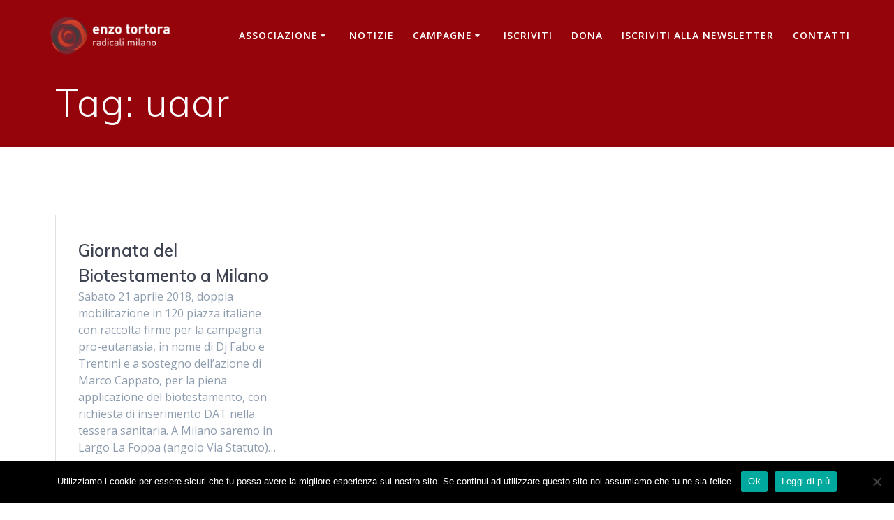

--- FILE ---
content_type: text/html; charset=UTF-8
request_url: http://radicalimilano.it/tag/uaar/
body_size: 51914
content:
<!DOCTYPE html>
<html lang="it-IT" prefix="og: https://ogp.me/ns# fb: https://ogp.me/ns/fb# website: https://ogp.me/ns/website#">
<head>
    <meta charset="UTF-8">
    <meta name="viewport" content="width=device-width, initial-scale=1">
    <link rel="profile" href="http://gmpg.org/xfn/11">

	

<meta name="wpsso-begin" content="wpsso structured data begin"/>
<!-- generator:1 --><meta name="generator" content="WPSSO Core 21.11.2/S"/>
<link rel="canonical" href="http://radicalimilano.it/tag/uaar/"/>
<meta property="fb:app_id" content="966242223397117"/>
<meta property="og:type" content="website"/>
<meta property="og:url" content="http://radicalimilano.it/tag/uaar/"/>
<meta property="og:locale" content="it_IT"/>
<meta property="og:site_name" content="Associazione Enzo Tortora - Radicali Milano"/>
<meta property="og:title" content="uaar"/>
<meta property="og:description" content="Tag archive page for uaar."/>
<meta name="twitter:domain" content="radicalimilano.it"/>
<meta name="twitter:site" content="@radicalimilano"/>
<meta name="twitter:title" content="uaar"/>
<meta name="twitter:description" content="Tag archive page for uaar."/>
<meta name="twitter:card" content="summary"/>
<meta name="description" content="Tag archive page for uaar."/>
<meta name="robots" content="follow, index, max-snippet:-1, max-image-preview:large, max-video-preview:-1"/>
<script type="application/ld+json" id="wpsso-schema-graph">{
    "@context": "https://schema.org",
    "@graph": [
        {
            "@id": "/tag/uaar/#sso/item-list/71",
            "@context": "https://schema.org",
            "@type": "ItemList",
            "mainEntityOfPage": "http://radicalimilano.it/tag/uaar/",
            "url": "http://radicalimilano.it/tag/uaar/",
            "name": "uaar",
            "description": "Tag archive page for uaar.",
            "itemListOrder": "https://schema.org/ItemListOrderDescending",
            "itemListElement": [
                {
                    "@context": "https://schema.org",
                    "@type": "ListItem",
                    "position": 1,
                    "url": "http://radicalimilano.it/giornata-del-biotestamento-a-milano/"
                }
            ]
        }
    ]
}</script>
<meta name="wpsso-end" content="wpsso structured data end"/>
<meta name="wpsso-cached" content="2026-01-13T10:44:14+00:00 for radicalimilano.it"/>
<meta name="wpsso-added" content="2026-01-24T04:52:11+00:00 in 0.001156 secs (9.80 MB peak)"/>

    <script>
        (function (exports, d) {
            var _isReady = false,
                _event,
                _fns = [];

            function onReady(event) {
                d.removeEventListener("DOMContentLoaded", onReady);
                _isReady = true;
                _event = event;
                _fns.forEach(function (_fn) {
                    var fn = _fn[0],
                        context = _fn[1];
                    fn.call(context || exports, window.jQuery);
                });
            }

            function onReadyIe(event) {
                if (d.readyState === "complete") {
                    d.detachEvent("onreadystatechange", onReadyIe);
                    _isReady = true;
                    _event = event;
                    _fns.forEach(function (_fn) {
                        var fn = _fn[0],
                            context = _fn[1];
                        fn.call(context || exports, event);
                    });
                }
            }

            d.addEventListener && d.addEventListener("DOMContentLoaded", onReady) ||
            d.attachEvent && d.attachEvent("onreadystatechange", onReadyIe);

            function domReady(fn, context) {
                if (_isReady) {
                    fn.call(context, _event);
                }

                _fns.push([fn, context]);
            }

            exports.mesmerizeDomReady = domReady;
        })(window, document);
    </script>
	<title>uaar &ndash; Associazione Enzo Tortora - Radicali Milano</title>
<link rel='dns-prefetch' href='//fonts.googleapis.com' />
<link rel="alternate" type="application/rss+xml" title="Associazione Enzo Tortora - Radicali Milano &raquo; Feed" href="http://radicalimilano.it/feed/" />
<link rel="alternate" type="application/rss+xml" title="Associazione Enzo Tortora - Radicali Milano &raquo; Feed dei commenti" href="http://radicalimilano.it/comments/feed/" />
<link rel="alternate" type="application/rss+xml" title="Associazione Enzo Tortora - Radicali Milano &raquo; uaar Feed del tag" href="http://radicalimilano.it/tag/uaar/feed/" />
<style id='wp-img-auto-sizes-contain-inline-css' type='text/css'>
img:is([sizes=auto i],[sizes^="auto," i]){contain-intrinsic-size:3000px 1500px}
/*# sourceURL=wp-img-auto-sizes-contain-inline-css */
</style>
<style id='wp-emoji-styles-inline-css' type='text/css'>

	img.wp-smiley, img.emoji {
		display: inline !important;
		border: none !important;
		box-shadow: none !important;
		height: 1em !important;
		width: 1em !important;
		margin: 0 0.07em !important;
		vertical-align: -0.1em !important;
		background: none !important;
		padding: 0 !important;
	}
/*# sourceURL=wp-emoji-styles-inline-css */
</style>
<style id='wp-block-library-inline-css' type='text/css'>
:root{--wp-block-synced-color:#7a00df;--wp-block-synced-color--rgb:122,0,223;--wp-bound-block-color:var(--wp-block-synced-color);--wp-editor-canvas-background:#ddd;--wp-admin-theme-color:#007cba;--wp-admin-theme-color--rgb:0,124,186;--wp-admin-theme-color-darker-10:#006ba1;--wp-admin-theme-color-darker-10--rgb:0,107,160.5;--wp-admin-theme-color-darker-20:#005a87;--wp-admin-theme-color-darker-20--rgb:0,90,135;--wp-admin-border-width-focus:2px}@media (min-resolution:192dpi){:root{--wp-admin-border-width-focus:1.5px}}.wp-element-button{cursor:pointer}:root .has-very-light-gray-background-color{background-color:#eee}:root .has-very-dark-gray-background-color{background-color:#313131}:root .has-very-light-gray-color{color:#eee}:root .has-very-dark-gray-color{color:#313131}:root .has-vivid-green-cyan-to-vivid-cyan-blue-gradient-background{background:linear-gradient(135deg,#00d084,#0693e3)}:root .has-purple-crush-gradient-background{background:linear-gradient(135deg,#34e2e4,#4721fb 50%,#ab1dfe)}:root .has-hazy-dawn-gradient-background{background:linear-gradient(135deg,#faaca8,#dad0ec)}:root .has-subdued-olive-gradient-background{background:linear-gradient(135deg,#fafae1,#67a671)}:root .has-atomic-cream-gradient-background{background:linear-gradient(135deg,#fdd79a,#004a59)}:root .has-nightshade-gradient-background{background:linear-gradient(135deg,#330968,#31cdcf)}:root .has-midnight-gradient-background{background:linear-gradient(135deg,#020381,#2874fc)}:root{--wp--preset--font-size--normal:16px;--wp--preset--font-size--huge:42px}.has-regular-font-size{font-size:1em}.has-larger-font-size{font-size:2.625em}.has-normal-font-size{font-size:var(--wp--preset--font-size--normal)}.has-huge-font-size{font-size:var(--wp--preset--font-size--huge)}.has-text-align-center{text-align:center}.has-text-align-left{text-align:left}.has-text-align-right{text-align:right}.has-fit-text{white-space:nowrap!important}#end-resizable-editor-section{display:none}.aligncenter{clear:both}.items-justified-left{justify-content:flex-start}.items-justified-center{justify-content:center}.items-justified-right{justify-content:flex-end}.items-justified-space-between{justify-content:space-between}.screen-reader-text{border:0;clip-path:inset(50%);height:1px;margin:-1px;overflow:hidden;padding:0;position:absolute;width:1px;word-wrap:normal!important}.screen-reader-text:focus{background-color:#ddd;clip-path:none;color:#444;display:block;font-size:1em;height:auto;left:5px;line-height:normal;padding:15px 23px 14px;text-decoration:none;top:5px;width:auto;z-index:100000}html :where(.has-border-color){border-style:solid}html :where([style*=border-top-color]){border-top-style:solid}html :where([style*=border-right-color]){border-right-style:solid}html :where([style*=border-bottom-color]){border-bottom-style:solid}html :where([style*=border-left-color]){border-left-style:solid}html :where([style*=border-width]){border-style:solid}html :where([style*=border-top-width]){border-top-style:solid}html :where([style*=border-right-width]){border-right-style:solid}html :where([style*=border-bottom-width]){border-bottom-style:solid}html :where([style*=border-left-width]){border-left-style:solid}html :where(img[class*=wp-image-]){height:auto;max-width:100%}:where(figure){margin:0 0 1em}html :where(.is-position-sticky){--wp-admin--admin-bar--position-offset:var(--wp-admin--admin-bar--height,0px)}@media screen and (max-width:600px){html :where(.is-position-sticky){--wp-admin--admin-bar--position-offset:0px}}

/*# sourceURL=wp-block-library-inline-css */
</style><style id='global-styles-inline-css' type='text/css'>
:root{--wp--preset--aspect-ratio--square: 1;--wp--preset--aspect-ratio--4-3: 4/3;--wp--preset--aspect-ratio--3-4: 3/4;--wp--preset--aspect-ratio--3-2: 3/2;--wp--preset--aspect-ratio--2-3: 2/3;--wp--preset--aspect-ratio--16-9: 16/9;--wp--preset--aspect-ratio--9-16: 9/16;--wp--preset--color--black: #000000;--wp--preset--color--cyan-bluish-gray: #abb8c3;--wp--preset--color--white: #ffffff;--wp--preset--color--pale-pink: #f78da7;--wp--preset--color--vivid-red: #cf2e2e;--wp--preset--color--luminous-vivid-orange: #ff6900;--wp--preset--color--luminous-vivid-amber: #fcb900;--wp--preset--color--light-green-cyan: #7bdcb5;--wp--preset--color--vivid-green-cyan: #00d084;--wp--preset--color--pale-cyan-blue: #8ed1fc;--wp--preset--color--vivid-cyan-blue: #0693e3;--wp--preset--color--vivid-purple: #9b51e0;--wp--preset--gradient--vivid-cyan-blue-to-vivid-purple: linear-gradient(135deg,rgb(6,147,227) 0%,rgb(155,81,224) 100%);--wp--preset--gradient--light-green-cyan-to-vivid-green-cyan: linear-gradient(135deg,rgb(122,220,180) 0%,rgb(0,208,130) 100%);--wp--preset--gradient--luminous-vivid-amber-to-luminous-vivid-orange: linear-gradient(135deg,rgb(252,185,0) 0%,rgb(255,105,0) 100%);--wp--preset--gradient--luminous-vivid-orange-to-vivid-red: linear-gradient(135deg,rgb(255,105,0) 0%,rgb(207,46,46) 100%);--wp--preset--gradient--very-light-gray-to-cyan-bluish-gray: linear-gradient(135deg,rgb(238,238,238) 0%,rgb(169,184,195) 100%);--wp--preset--gradient--cool-to-warm-spectrum: linear-gradient(135deg,rgb(74,234,220) 0%,rgb(151,120,209) 20%,rgb(207,42,186) 40%,rgb(238,44,130) 60%,rgb(251,105,98) 80%,rgb(254,248,76) 100%);--wp--preset--gradient--blush-light-purple: linear-gradient(135deg,rgb(255,206,236) 0%,rgb(152,150,240) 100%);--wp--preset--gradient--blush-bordeaux: linear-gradient(135deg,rgb(254,205,165) 0%,rgb(254,45,45) 50%,rgb(107,0,62) 100%);--wp--preset--gradient--luminous-dusk: linear-gradient(135deg,rgb(255,203,112) 0%,rgb(199,81,192) 50%,rgb(65,88,208) 100%);--wp--preset--gradient--pale-ocean: linear-gradient(135deg,rgb(255,245,203) 0%,rgb(182,227,212) 50%,rgb(51,167,181) 100%);--wp--preset--gradient--electric-grass: linear-gradient(135deg,rgb(202,248,128) 0%,rgb(113,206,126) 100%);--wp--preset--gradient--midnight: linear-gradient(135deg,rgb(2,3,129) 0%,rgb(40,116,252) 100%);--wp--preset--font-size--small: 13px;--wp--preset--font-size--medium: 20px;--wp--preset--font-size--large: 36px;--wp--preset--font-size--x-large: 42px;--wp--preset--spacing--20: 0.44rem;--wp--preset--spacing--30: 0.67rem;--wp--preset--spacing--40: 1rem;--wp--preset--spacing--50: 1.5rem;--wp--preset--spacing--60: 2.25rem;--wp--preset--spacing--70: 3.38rem;--wp--preset--spacing--80: 5.06rem;--wp--preset--shadow--natural: 6px 6px 9px rgba(0, 0, 0, 0.2);--wp--preset--shadow--deep: 12px 12px 50px rgba(0, 0, 0, 0.4);--wp--preset--shadow--sharp: 6px 6px 0px rgba(0, 0, 0, 0.2);--wp--preset--shadow--outlined: 6px 6px 0px -3px rgb(255, 255, 255), 6px 6px rgb(0, 0, 0);--wp--preset--shadow--crisp: 6px 6px 0px rgb(0, 0, 0);}:where(.is-layout-flex){gap: 0.5em;}:where(.is-layout-grid){gap: 0.5em;}body .is-layout-flex{display: flex;}.is-layout-flex{flex-wrap: wrap;align-items: center;}.is-layout-flex > :is(*, div){margin: 0;}body .is-layout-grid{display: grid;}.is-layout-grid > :is(*, div){margin: 0;}:where(.wp-block-columns.is-layout-flex){gap: 2em;}:where(.wp-block-columns.is-layout-grid){gap: 2em;}:where(.wp-block-post-template.is-layout-flex){gap: 1.25em;}:where(.wp-block-post-template.is-layout-grid){gap: 1.25em;}.has-black-color{color: var(--wp--preset--color--black) !important;}.has-cyan-bluish-gray-color{color: var(--wp--preset--color--cyan-bluish-gray) !important;}.has-white-color{color: var(--wp--preset--color--white) !important;}.has-pale-pink-color{color: var(--wp--preset--color--pale-pink) !important;}.has-vivid-red-color{color: var(--wp--preset--color--vivid-red) !important;}.has-luminous-vivid-orange-color{color: var(--wp--preset--color--luminous-vivid-orange) !important;}.has-luminous-vivid-amber-color{color: var(--wp--preset--color--luminous-vivid-amber) !important;}.has-light-green-cyan-color{color: var(--wp--preset--color--light-green-cyan) !important;}.has-vivid-green-cyan-color{color: var(--wp--preset--color--vivid-green-cyan) !important;}.has-pale-cyan-blue-color{color: var(--wp--preset--color--pale-cyan-blue) !important;}.has-vivid-cyan-blue-color{color: var(--wp--preset--color--vivid-cyan-blue) !important;}.has-vivid-purple-color{color: var(--wp--preset--color--vivid-purple) !important;}.has-black-background-color{background-color: var(--wp--preset--color--black) !important;}.has-cyan-bluish-gray-background-color{background-color: var(--wp--preset--color--cyan-bluish-gray) !important;}.has-white-background-color{background-color: var(--wp--preset--color--white) !important;}.has-pale-pink-background-color{background-color: var(--wp--preset--color--pale-pink) !important;}.has-vivid-red-background-color{background-color: var(--wp--preset--color--vivid-red) !important;}.has-luminous-vivid-orange-background-color{background-color: var(--wp--preset--color--luminous-vivid-orange) !important;}.has-luminous-vivid-amber-background-color{background-color: var(--wp--preset--color--luminous-vivid-amber) !important;}.has-light-green-cyan-background-color{background-color: var(--wp--preset--color--light-green-cyan) !important;}.has-vivid-green-cyan-background-color{background-color: var(--wp--preset--color--vivid-green-cyan) !important;}.has-pale-cyan-blue-background-color{background-color: var(--wp--preset--color--pale-cyan-blue) !important;}.has-vivid-cyan-blue-background-color{background-color: var(--wp--preset--color--vivid-cyan-blue) !important;}.has-vivid-purple-background-color{background-color: var(--wp--preset--color--vivid-purple) !important;}.has-black-border-color{border-color: var(--wp--preset--color--black) !important;}.has-cyan-bluish-gray-border-color{border-color: var(--wp--preset--color--cyan-bluish-gray) !important;}.has-white-border-color{border-color: var(--wp--preset--color--white) !important;}.has-pale-pink-border-color{border-color: var(--wp--preset--color--pale-pink) !important;}.has-vivid-red-border-color{border-color: var(--wp--preset--color--vivid-red) !important;}.has-luminous-vivid-orange-border-color{border-color: var(--wp--preset--color--luminous-vivid-orange) !important;}.has-luminous-vivid-amber-border-color{border-color: var(--wp--preset--color--luminous-vivid-amber) !important;}.has-light-green-cyan-border-color{border-color: var(--wp--preset--color--light-green-cyan) !important;}.has-vivid-green-cyan-border-color{border-color: var(--wp--preset--color--vivid-green-cyan) !important;}.has-pale-cyan-blue-border-color{border-color: var(--wp--preset--color--pale-cyan-blue) !important;}.has-vivid-cyan-blue-border-color{border-color: var(--wp--preset--color--vivid-cyan-blue) !important;}.has-vivid-purple-border-color{border-color: var(--wp--preset--color--vivid-purple) !important;}.has-vivid-cyan-blue-to-vivid-purple-gradient-background{background: var(--wp--preset--gradient--vivid-cyan-blue-to-vivid-purple) !important;}.has-light-green-cyan-to-vivid-green-cyan-gradient-background{background: var(--wp--preset--gradient--light-green-cyan-to-vivid-green-cyan) !important;}.has-luminous-vivid-amber-to-luminous-vivid-orange-gradient-background{background: var(--wp--preset--gradient--luminous-vivid-amber-to-luminous-vivid-orange) !important;}.has-luminous-vivid-orange-to-vivid-red-gradient-background{background: var(--wp--preset--gradient--luminous-vivid-orange-to-vivid-red) !important;}.has-very-light-gray-to-cyan-bluish-gray-gradient-background{background: var(--wp--preset--gradient--very-light-gray-to-cyan-bluish-gray) !important;}.has-cool-to-warm-spectrum-gradient-background{background: var(--wp--preset--gradient--cool-to-warm-spectrum) !important;}.has-blush-light-purple-gradient-background{background: var(--wp--preset--gradient--blush-light-purple) !important;}.has-blush-bordeaux-gradient-background{background: var(--wp--preset--gradient--blush-bordeaux) !important;}.has-luminous-dusk-gradient-background{background: var(--wp--preset--gradient--luminous-dusk) !important;}.has-pale-ocean-gradient-background{background: var(--wp--preset--gradient--pale-ocean) !important;}.has-electric-grass-gradient-background{background: var(--wp--preset--gradient--electric-grass) !important;}.has-midnight-gradient-background{background: var(--wp--preset--gradient--midnight) !important;}.has-small-font-size{font-size: var(--wp--preset--font-size--small) !important;}.has-medium-font-size{font-size: var(--wp--preset--font-size--medium) !important;}.has-large-font-size{font-size: var(--wp--preset--font-size--large) !important;}.has-x-large-font-size{font-size: var(--wp--preset--font-size--x-large) !important;}
/*# sourceURL=global-styles-inline-css */
</style>

<style id='classic-theme-styles-inline-css' type='text/css'>
/*! This file is auto-generated */
.wp-block-button__link{color:#fff;background-color:#32373c;border-radius:9999px;box-shadow:none;text-decoration:none;padding:calc(.667em + 2px) calc(1.333em + 2px);font-size:1.125em}.wp-block-file__button{background:#32373c;color:#fff;text-decoration:none}
/*# sourceURL=/wp-includes/css/classic-themes.min.css */
</style>
<link rel='stylesheet' id='cookie-notice-front-css' href='http://radicalimilano.it/wp-content/plugins/cookie-notice/css/front.min.css?ver=2.5.11' type='text/css' media='all' />
<link rel='stylesheet' id='mesmerize-style-css' href='http://radicalimilano.it/wp-content/themes/mesmerize/style.min.css?ver=1.6.158' type='text/css' media='all' />
<style id='mesmerize-style-inline-css' type='text/css'>
img.logo.dark, img.custom-logo{width:auto;max-height:70px !important;}
/** cached kirki style */.header-homepage .header-description-row{padding-top:10%;padding-bottom:10%;}.inner-header-description{padding-top:1%;padding-bottom:1%;}@media screen and (max-width:767px){.header-homepage .header-description-row{padding-top:3%;padding-bottom:170%;}}@media only screen and (min-width: 768px){.header-content .align-holder{width:50%!important;}.inner-header-description{text-align:left!important;}}
/*# sourceURL=mesmerize-style-inline-css */
</style>
<link rel='stylesheet' id='mesmerize-style-bundle-css' href='http://radicalimilano.it/wp-content/themes/mesmerize/assets/css/theme.bundle.min.css?ver=1.6.158' type='text/css' media='all' />
<link rel='stylesheet' id='mesmerize-fonts-css' href="" data-href='https://fonts.googleapis.com/css?family=Open+Sans%3A300%2C400%2C600%2C700%7CMuli%3A300%2C300italic%2C400%2C400italic%2C600%2C600italic%2C700%2C700italic%2C900%2C900italic%7CPlayfair+Display%3A400%2C400italic%2C700%2C700italic&#038;subset=latin%2Clatin-ext&#038;display=swap' type='text/css' media='all' />
<script type="text/javascript" id="cookie-notice-front-js-before">
/* <![CDATA[ */
var cnArgs = {"ajaxUrl":"http:\/\/radicalimilano.it\/wp-admin\/admin-ajax.php","nonce":"5017414176","hideEffect":"fade","position":"bottom","onScroll":false,"onScrollOffset":100,"onClick":false,"cookieName":"cookie_notice_accepted","cookieTime":2592000,"cookieTimeRejected":2592000,"globalCookie":false,"redirection":false,"cache":false,"revokeCookies":false,"revokeCookiesOpt":"automatic"};

//# sourceURL=cookie-notice-front-js-before
/* ]]> */
</script>
<script type="text/javascript" src="http://radicalimilano.it/wp-content/plugins/cookie-notice/js/front.min.js?ver=2.5.11" id="cookie-notice-front-js"></script>
<script type="text/javascript" src="http://radicalimilano.it/wp-includes/js/jquery/jquery.min.js?ver=3.7.1" id="jquery-core-js"></script>
<script type="text/javascript" src="http://radicalimilano.it/wp-includes/js/jquery/jquery-migrate.min.js?ver=3.4.1" id="jquery-migrate-js"></script>
<script type="text/javascript" id="jquery-js-after">
/* <![CDATA[ */
    
        (function () {
            function setHeaderTopSpacing() {

                setTimeout(function() {
                  var headerTop = document.querySelector('.header-top');
                  var headers = document.querySelectorAll('.header-wrapper .header,.header-wrapper .header-homepage');

                  for (var i = 0; i < headers.length; i++) {
                      var item = headers[i];
                      item.style.paddingTop = headerTop.getBoundingClientRect().height + "px";
                  }

                    var languageSwitcher = document.querySelector('.mesmerize-language-switcher');

                    if(languageSwitcher){
                        languageSwitcher.style.top = "calc( " +  headerTop.getBoundingClientRect().height + "px + 1rem)" ;
                    }
                    
                }, 100);

             
            }

            window.addEventListener('resize', setHeaderTopSpacing);
            window.mesmerizeSetHeaderTopSpacing = setHeaderTopSpacing
            mesmerizeDomReady(setHeaderTopSpacing);
        })();
    
    
//# sourceURL=jquery-js-after
/* ]]> */
</script>
<link rel="https://api.w.org/" href="http://radicalimilano.it/wp-json/" /><link rel="alternate" title="JSON" type="application/json" href="http://radicalimilano.it/wp-json/wp/v2/tags/71" /><link rel="EditURI" type="application/rsd+xml" title="RSD" href="http://radicalimilano.it/xmlrpc.php?rsd" />
<meta name="generator" content="WordPress 6.9" />
		<!-- HappyForms global container -->
		<script type="text/javascript">HappyForms = {};</script>
		<!-- End of HappyForms global container -->
		    <script type="text/javascript" data-name="async-styles">
        (function () {
            var links = document.querySelectorAll('link[data-href]');
            for (var i = 0; i < links.length; i++) {
                var item = links[i];
                item.href = item.getAttribute('data-href')
            }
        })();
    </script>
	<style type="text/css">.recentcomments a{display:inline !important;padding:0 !important;margin:0 !important;}</style><style type="text/css" id="custom-background-css">
body.custom-background { background-color: #ffffff; }
</style>
	<link rel="icon" href="http://radicalimilano.it/wp-content/uploads/2018/06/cropped-rosa-1-32x32.png" sizes="32x32" />
<link rel="icon" href="http://radicalimilano.it/wp-content/uploads/2018/06/cropped-rosa-1-192x192.png" sizes="192x192" />
<link rel="apple-touch-icon" href="http://radicalimilano.it/wp-content/uploads/2018/06/cropped-rosa-1-180x180.png" />
<meta name="msapplication-TileImage" content="http://radicalimilano.it/wp-content/uploads/2018/06/cropped-rosa-1-270x270.png" />
		<style type="text/css" id="wp-custom-css">
			.button.color1 {
    color: #fff;
    background-color: #970000;
    border-color: #970000;
}
ul.dropdown-menu.active-line-bottom>.current-menu-item>a, ul.dropdown-menu.active-line-bottom>.current_page_item>a, ul.dropdown-menu.default>.current-menu-item>a, ul.dropdown-menu.default>.current_page_item>a {
    border-bottom: 3px solid #970000;
}
a, a:hover {
    color: #970000;
}
ul.dropdown-menu li a:hover { 
    color: #970000;
    }

ul.dropdown-menu li a:active {
        color: #970000;
  }
.coloured-nav ul.dropdown-menu.active-line-bottom>.current-menu-item>a, .coloured-nav ul.dropdown-menu.active-line-bottom>.current_page_item>a, .coloured-nav ul.dropdown-menu.default>.current-menu-item>a, .coloured-nav ul.dropdown-menu.default>.current_page_item>a, .fixto-fixed ul.dropdown-menu.active-line-bottom>.current-menu-item>a, .fixto-fixed ul.dropdown-menu.active-line-bottom>.current_page_item>a, .fixto-fixed ul.dropdown-menu.default>.current-menu-item>a, .fixto-fixed ul.dropdown-menu.default>.current_page_item>a {
    border-bottom: 3px solid #970000;
}
.coloured-nav ul.dropdown-menu.active-line-bottom>.current-menu-item>a, .coloured-nav ul.dropdown-menu.active-line-bottom>.current_page_item>a, .coloured-nav ul.dropdown-menu.default>.current-menu-item>a, .coloured-nav ul.dropdown-menu.default>.current_page_item>a, .fixto-fixed ul.dropdown-menu.active-line-bottom>.current-menu-item>a, .fixto-fixed ul.dropdown-menu.active-line-bottom>.current_page_item>a, .fixto-fixed ul.dropdown-menu.default>.current-menu-item>a, .fixto-fixed ul.dropdown-menu.default>.current_page_item>a {
    border-bottom: 3px solid #970000;
}
.button.color1, button.color1, i.fa.icon.reverse.color1 {
    background-color: #970000;
}
.read-more, .read-more.color1 {
    color: #970000;
}
.contact-form-wrapper input[type=submit] {
    background-color: #03a9f4;
    border: 2px solid #03a9f4;
}
.bg-color1 {
    background-color: #03a9f4;
}		</style>
			<style id="page-content-custom-styles">
			</style>
	    <style data-name="background-content-colors">
        .mesmerize-inner-page .page-content,
        .mesmerize-inner-page .content,
        .mesmerize-front-page.mesmerize-content-padding .page-content {
            background-color: #ffffff;
        }
    </style>
    </head>

<body class="archive tag tag-uaar tag-71 custom-background wp-custom-logo wp-theme-mesmerize cookies-not-set overlap-first-section metaslider-plugin mesmerize-inner-page wpsso-term-71-tax-post_tag">
<style>
.screen-reader-text[href="#page-content"]:focus {
   background-color: #f1f1f1;
   border-radius: 3px;
   box-shadow: 0 0 2px 2px rgba(0, 0, 0, 0.6);
   clip: auto !important;
   clip-path: none;
   color: #21759b;

}
</style>
<a class="skip-link screen-reader-text" href="#page-content">Salta al contenuto</a>

<div  id="page-top" class="header-top">
		<div class="navigation-bar "  data-sticky='0'  data-sticky-mobile='1'  data-sticky-to='top' >
    <div class="navigation-wrapper ">
    	<div class="row basis-auto">
	        <div class="logo_col col-xs col-sm-fit">
	            <a href="http://radicalimilano.it/" class="logo-link dark" rel="home" itemprop="url"  data-type="group"  data-dynamic-mod="true"><img width="800" height="300" src="http://radicalimilano.it/wp-content/uploads/2019/01/cropped-logo_aret-1.png" class="logo dark" alt="" itemprop="logo" decoding="async" fetchpriority="high" srcset="http://radicalimilano.it/wp-content/uploads/2019/01/cropped-logo_aret-1.png 800w, http://radicalimilano.it/wp-content/uploads/2019/01/cropped-logo_aret-1-300x113.png 300w, http://radicalimilano.it/wp-content/uploads/2019/01/cropped-logo_aret-1-768x288.png 768w" sizes="(max-width: 800px) 100vw, 800px" data-wp-pid="1332" /></a><a href="http://radicalimilano.it/" class="custom-logo-link" data-type="group"  data-dynamic-mod="true" rel="home"><img width="800" height="300" src="http://radicalimilano.it/wp-content/uploads/2019/01/cropped-logo_aret_b.png" class="custom-logo" alt="Associazione Enzo Tortora &#8211; Radicali Milano" decoding="async" srcset="http://radicalimilano.it/wp-content/uploads/2019/01/cropped-logo_aret_b.png 800w, http://radicalimilano.it/wp-content/uploads/2019/01/cropped-logo_aret_b-300x113.png 300w, http://radicalimilano.it/wp-content/uploads/2019/01/cropped-logo_aret_b-768x288.png 768w" sizes="(max-width: 800px) 100vw, 800px" data-wp-pid="1334" /></a>	        </div>
	        <div class="main_menu_col col-xs">
	            <div id="mainmenu_container" class="row"><ul id="main_menu" class="active-line-bottom main-menu dropdown-menu"><li id="menu-item-1343" class="menu-item menu-item-type-custom menu-item-object-custom menu-item-has-children menu-item-1343"><a href="#">Associazione</a>
<ul class="sub-menu">
	<li id="menu-item-175" class="menu-item menu-item-type-post_type menu-item-object-page menu-item-175"><a href="http://radicalimilano.it/enzo-tortora/">Enzo Tortora</a></li>
	<li id="menu-item-71" class="menu-item menu-item-type-post_type menu-item-object-page menu-item-71"><a href="http://radicalimilano.it/segretario-tesoriere-giunte/">Segretario, Tesoriere, Giunte</a></li>
	<li id="menu-item-70" class="menu-item menu-item-type-post_type menu-item-object-page menu-item-70"><a href="http://radicalimilano.it/statuto/">Statuto e Regolamenti</a></li>
	<li id="menu-item-1344" class="menu-item menu-item-type-custom menu-item-object-custom menu-item-has-children menu-item-1344"><a href="#">Mozioni</a>
	<ul class="sub-menu">
		<li id="menu-item-2295" class="menu-item menu-item-type-post_type menu-item-object-page menu-item-2295"><a href="http://radicalimilano.it/mozione-generale-2025/">Mozione Generale 2025</a></li>
		<li id="menu-item-2244" class="menu-item menu-item-type-post_type menu-item-object-page menu-item-2244"><a href="http://radicalimilano.it/mozione-generale-2024/">Mozione generale 2024</a></li>
		<li id="menu-item-2205" class="menu-item menu-item-type-post_type menu-item-object-page menu-item-2205"><a href="http://radicalimilano.it/mozione-generale-2023/">Mozione generale 2023</a></li>
		<li id="menu-item-2164" class="menu-item menu-item-type-post_type menu-item-object-page menu-item-2164"><a href="http://radicalimilano.it/mozione-2022/">Mozione generale 2022</a></li>
		<li id="menu-item-2024" class="menu-item menu-item-type-post_type menu-item-object-page menu-item-2024"><a href="http://radicalimilano.it/mozione-generale-2021/">Mozione Generale 2021</a></li>
		<li id="menu-item-1937" class="menu-item menu-item-type-post_type menu-item-object-page menu-item-1937"><a href="http://radicalimilano.it/mozione-generale-2020/">Mozione Generale 2020</a></li>
		<li id="menu-item-1213" class="menu-item menu-item-type-post_type menu-item-object-page menu-item-1213"><a href="http://radicalimilano.it/mozione2019/">Mozione Generale 2019</a></li>
		<li id="menu-item-519" class="menu-item menu-item-type-post_type menu-item-object-page menu-item-519"><a href="http://radicalimilano.it/mozione2018/">Mozione Generale 2018</a></li>
		<li id="menu-item-207" class="menu-item menu-item-type-post_type menu-item-object-page menu-item-207"><a href="http://radicalimilano.it/mozione2017/">Mozione Generale 2017</a></li>
		<li id="menu-item-76" class="menu-item menu-item-type-post_type menu-item-object-page menu-item-76"><a href="http://radicalimilano.it/mozione2016/">Mozione Generale 2016</a></li>
		<li id="menu-item-208" class="menu-item menu-item-type-post_type menu-item-object-page menu-item-208"><a href="http://radicalimilano.it/mozione2015/">Mozione Generale 2015</a></li>
		<li id="menu-item-209" class="menu-item menu-item-type-post_type menu-item-object-page menu-item-209"><a href="http://radicalimilano.it/mozione2014/">Mozione Generale 2014</a></li>
	</ul>
</li>
	<li id="menu-item-2030" class="menu-item menu-item-type-post_type menu-item-object-page menu-item-2030"><a href="http://radicalimilano.it/privacy/">Privacy</a></li>
</ul>
</li>
<li id="menu-item-1340" class="menu-item menu-item-type-post_type menu-item-object-page current_page_parent menu-item-1340"><a href="http://radicalimilano.it/notizie/">Notizie</a></li>
<li id="menu-item-1620" class="menu-item menu-item-type-custom menu-item-object-custom menu-item-has-children menu-item-1620"><a href="#">Campagne</a>
<ul class="sub-menu">
	<li id="menu-item-2177" class="menu-item menu-item-type-post_type menu-item-object-page menu-item-2177"><a href="http://radicalimilano.it/appellocannabis/">Appello legalizzazione cannabis al Sindaco Sala</a></li>
	<li id="menu-item-2009" class="menu-item menu-item-type-post_type menu-item-object-page menu-item-2009"><a href="http://radicalimilano.it/iocoltivo/">IoColtivo</a></li>
	<li id="menu-item-1643" class="menu-item menu-item-type-post_type menu-item-object-page menu-item-1643"><a href="http://radicalimilano.it/weedo/">WeeDo</a></li>
	<li id="menu-item-1621" class="menu-item menu-item-type-post_type menu-item-object-page menu-item-1621"><a href="http://radicalimilano.it/aborto-al-sicuro-lombardia/">Aborto al Sicuro Lombardia</a></li>
	<li id="menu-item-1625" class="menu-item menu-item-type-post_type menu-item-object-page menu-item-1625"><a href="http://radicalimilano.it/ero-straniero/">Ero straniero</a></li>
	<li id="menu-item-1626" class="menu-item menu-item-type-post_type menu-item-object-page menu-item-1626"><a href="http://radicalimilano.it/testamento-biologico/">Testamento Biologico</a></li>
	<li id="menu-item-1623" class="menu-item menu-item-type-post_type menu-item-object-page menu-item-1623"><a href="http://radicalimilano.it/cannabis-terapeutica/">Cannabis Terapeutica</a></li>
	<li id="menu-item-1648" class="menu-item menu-item-type-post_type menu-item-object-page menu-item-1648"><a href="http://radicalimilano.it/milano-si-muove/">Milano si muove</a></li>
	<li id="menu-item-1627" class="menu-item menu-item-type-post_type menu-item-object-page menu-item-1627"><a href="http://radicalimilano.it/legalizziamo/">Legalizziamo</a></li>
	<li id="menu-item-1624" class="menu-item menu-item-type-post_type menu-item-object-page menu-item-1624"><a href="http://radicalimilano.it/rifiutoilvoto/">#Rifiutoilvotoperché</a></li>
	<li id="menu-item-1629" class="menu-item menu-item-type-post_type menu-item-object-page menu-item-1629"><a href="http://radicalimilano.it/alt-partecipate/">Alt partecipate</a></li>
	<li id="menu-item-1628" class="menu-item menu-item-type-post_type menu-item-object-page menu-item-1628"><a href="http://radicalimilano.it/accesso-civico-radicalizzato/">Accesso Civico Radicalizzato</a></li>
</ul>
</li>
<li id="menu-item-48" class="menu-item menu-item-type-post_type menu-item-object-page menu-item-48"><a href="http://radicalimilano.it/iscriviti/">Iscriviti</a></li>
<li id="menu-item-1680" class="menu-item menu-item-type-post_type menu-item-object-page menu-item-1680"><a href="http://radicalimilano.it/dona/">Dona</a></li>
<li id="menu-item-2183" class="menu-item menu-item-type-custom menu-item-object-custom menu-item-2183"><a href="http://eepurl.com/dH5dXr">iscriviti alla newsletter</a></li>
<li id="menu-item-43" class="menu-item menu-item-type-post_type menu-item-object-page menu-item-43"><a href="http://radicalimilano.it/contatti/">Contatti</a></li>
</ul></div>    <a href="#" data-component="offcanvas" data-target="#offcanvas-wrapper" data-direction="right" data-width="300px" data-push="false">
        <div class="bubble"></div>
        <i class="fa fa-bars"></i>
    </a>
    <div id="offcanvas-wrapper" class="hide force-hide  offcanvas-right">
        <div class="offcanvas-top">
            <div class="logo-holder">
                <a href="http://radicalimilano.it/" class="logo-link dark" rel="home" itemprop="url"  data-type="group"  data-dynamic-mod="true"><img width="800" height="300" src="http://radicalimilano.it/wp-content/uploads/2019/01/cropped-logo_aret-1.png" class="logo dark" alt="" itemprop="logo" decoding="async" srcset="http://radicalimilano.it/wp-content/uploads/2019/01/cropped-logo_aret-1.png 800w, http://radicalimilano.it/wp-content/uploads/2019/01/cropped-logo_aret-1-300x113.png 300w, http://radicalimilano.it/wp-content/uploads/2019/01/cropped-logo_aret-1-768x288.png 768w" sizes="(max-width: 800px) 100vw, 800px" data-wp-pid="1332" /></a><a href="http://radicalimilano.it/" class="custom-logo-link" data-type="group"  data-dynamic-mod="true" rel="home"><img width="800" height="300" src="http://radicalimilano.it/wp-content/uploads/2019/01/cropped-logo_aret_b.png" class="custom-logo" alt="Associazione Enzo Tortora &#8211; Radicali Milano" decoding="async" srcset="http://radicalimilano.it/wp-content/uploads/2019/01/cropped-logo_aret_b.png 800w, http://radicalimilano.it/wp-content/uploads/2019/01/cropped-logo_aret_b-300x113.png 300w, http://radicalimilano.it/wp-content/uploads/2019/01/cropped-logo_aret_b-768x288.png 768w" sizes="(max-width: 800px) 100vw, 800px" data-wp-pid="1334" /></a>            </div>
        </div>
        <div id="offcanvas-menu" class="menu-menu-principale-container"><ul id="offcanvas_menu" class="offcanvas_menu"><li class="menu-item menu-item-type-custom menu-item-object-custom menu-item-has-children menu-item-1343"><a href="#">Associazione</a>
<ul class="sub-menu">
	<li class="menu-item menu-item-type-post_type menu-item-object-page menu-item-175"><a href="http://radicalimilano.it/enzo-tortora/">Enzo Tortora</a></li>
	<li class="menu-item menu-item-type-post_type menu-item-object-page menu-item-71"><a href="http://radicalimilano.it/segretario-tesoriere-giunte/">Segretario, Tesoriere, Giunte</a></li>
	<li class="menu-item menu-item-type-post_type menu-item-object-page menu-item-70"><a href="http://radicalimilano.it/statuto/">Statuto e Regolamenti</a></li>
	<li class="menu-item menu-item-type-custom menu-item-object-custom menu-item-has-children menu-item-1344"><a href="#">Mozioni</a>
	<ul class="sub-menu">
		<li class="menu-item menu-item-type-post_type menu-item-object-page menu-item-2295"><a href="http://radicalimilano.it/mozione-generale-2025/">Mozione Generale 2025</a></li>
		<li class="menu-item menu-item-type-post_type menu-item-object-page menu-item-2244"><a href="http://radicalimilano.it/mozione-generale-2024/">Mozione generale 2024</a></li>
		<li class="menu-item menu-item-type-post_type menu-item-object-page menu-item-2205"><a href="http://radicalimilano.it/mozione-generale-2023/">Mozione generale 2023</a></li>
		<li class="menu-item menu-item-type-post_type menu-item-object-page menu-item-2164"><a href="http://radicalimilano.it/mozione-2022/">Mozione generale 2022</a></li>
		<li class="menu-item menu-item-type-post_type menu-item-object-page menu-item-2024"><a href="http://radicalimilano.it/mozione-generale-2021/">Mozione Generale 2021</a></li>
		<li class="menu-item menu-item-type-post_type menu-item-object-page menu-item-1937"><a href="http://radicalimilano.it/mozione-generale-2020/">Mozione Generale 2020</a></li>
		<li class="menu-item menu-item-type-post_type menu-item-object-page menu-item-1213"><a href="http://radicalimilano.it/mozione2019/">Mozione Generale 2019</a></li>
		<li class="menu-item menu-item-type-post_type menu-item-object-page menu-item-519"><a href="http://radicalimilano.it/mozione2018/">Mozione Generale 2018</a></li>
		<li class="menu-item menu-item-type-post_type menu-item-object-page menu-item-207"><a href="http://radicalimilano.it/mozione2017/">Mozione Generale 2017</a></li>
		<li class="menu-item menu-item-type-post_type menu-item-object-page menu-item-76"><a href="http://radicalimilano.it/mozione2016/">Mozione Generale 2016</a></li>
		<li class="menu-item menu-item-type-post_type menu-item-object-page menu-item-208"><a href="http://radicalimilano.it/mozione2015/">Mozione Generale 2015</a></li>
		<li class="menu-item menu-item-type-post_type menu-item-object-page menu-item-209"><a href="http://radicalimilano.it/mozione2014/">Mozione Generale 2014</a></li>
	</ul>
</li>
	<li class="menu-item menu-item-type-post_type menu-item-object-page menu-item-2030"><a href="http://radicalimilano.it/privacy/">Privacy</a></li>
</ul>
</li>
<li class="menu-item menu-item-type-post_type menu-item-object-page current_page_parent menu-item-1340"><a href="http://radicalimilano.it/notizie/">Notizie</a></li>
<li class="menu-item menu-item-type-custom menu-item-object-custom menu-item-has-children menu-item-1620"><a href="#">Campagne</a>
<ul class="sub-menu">
	<li class="menu-item menu-item-type-post_type menu-item-object-page menu-item-2177"><a href="http://radicalimilano.it/appellocannabis/">Appello legalizzazione cannabis al Sindaco Sala</a></li>
	<li class="menu-item menu-item-type-post_type menu-item-object-page menu-item-2009"><a href="http://radicalimilano.it/iocoltivo/">IoColtivo</a></li>
	<li class="menu-item menu-item-type-post_type menu-item-object-page menu-item-1643"><a href="http://radicalimilano.it/weedo/">WeeDo</a></li>
	<li class="menu-item menu-item-type-post_type menu-item-object-page menu-item-1621"><a href="http://radicalimilano.it/aborto-al-sicuro-lombardia/">Aborto al Sicuro Lombardia</a></li>
	<li class="menu-item menu-item-type-post_type menu-item-object-page menu-item-1625"><a href="http://radicalimilano.it/ero-straniero/">Ero straniero</a></li>
	<li class="menu-item menu-item-type-post_type menu-item-object-page menu-item-1626"><a href="http://radicalimilano.it/testamento-biologico/">Testamento Biologico</a></li>
	<li class="menu-item menu-item-type-post_type menu-item-object-page menu-item-1623"><a href="http://radicalimilano.it/cannabis-terapeutica/">Cannabis Terapeutica</a></li>
	<li class="menu-item menu-item-type-post_type menu-item-object-page menu-item-1648"><a href="http://radicalimilano.it/milano-si-muove/">Milano si muove</a></li>
	<li class="menu-item menu-item-type-post_type menu-item-object-page menu-item-1627"><a href="http://radicalimilano.it/legalizziamo/">Legalizziamo</a></li>
	<li class="menu-item menu-item-type-post_type menu-item-object-page menu-item-1624"><a href="http://radicalimilano.it/rifiutoilvoto/">#Rifiutoilvotoperché</a></li>
	<li class="menu-item menu-item-type-post_type menu-item-object-page menu-item-1629"><a href="http://radicalimilano.it/alt-partecipate/">Alt partecipate</a></li>
	<li class="menu-item menu-item-type-post_type menu-item-object-page menu-item-1628"><a href="http://radicalimilano.it/accesso-civico-radicalizzato/">Accesso Civico Radicalizzato</a></li>
</ul>
</li>
<li class="menu-item menu-item-type-post_type menu-item-object-page menu-item-48"><a href="http://radicalimilano.it/iscriviti/">Iscriviti</a></li>
<li class="menu-item menu-item-type-post_type menu-item-object-page menu-item-1680"><a href="http://radicalimilano.it/dona/">Dona</a></li>
<li class="menu-item menu-item-type-custom menu-item-object-custom menu-item-2183"><a href="http://eepurl.com/dH5dXr">iscriviti alla newsletter</a></li>
<li class="menu-item menu-item-type-post_type menu-item-object-page menu-item-43"><a href="http://radicalimilano.it/contatti/">Contatti</a></li>
</ul></div>
            </div>
    	        </div>
	    </div>
    </div>
</div>
</div>

<div id="page" class="site">
    <div class="header-wrapper">
        <div  class='header  color-overlay' style='; background:#95040B'>
            								    <div class="inner-header-description gridContainer">
        <div class="row header-description-row">
    <div class="col-xs col-xs-12">
        <h1 class="hero-title">
            Tag: <span>uaar</span>        </h1>
                    <p class="header-subtitle"></p>
            </div>
        </div>
    </div>
        <script>
		if (window.mesmerizeSetHeaderTopSpacing) {
			window.mesmerizeSetHeaderTopSpacing();
		}
    </script>
                        </div>
    </div>

    <div id='page-content' class="content blog-page">
        <div class="gridContainer gridContainer content">
            <div class="row">
                <div class="col-xs-12 col-sm-12">
                    <div class="post-list row"   >
                        <div class="post-list-item col-xs-12 space-bottom col-sm-12 col-md-4" data-masonry-width="col-sm-12.col-md-4">
    <div id="post-779" class="blog-post card  post-779 post type-post status-publish format-standard hentry category-milano category-raccolta-firme category-radicali category-testamento-biologico tag-associazione-luca-coscioni tag-biotestamento tag-dj-fabo tag-eutanasia tag-marco-cappato tag-milano tag-radicali tag-trentini tag-uaar">
        <div class="post-content">
      
            
            <div class="col-xs-12 col-padding col-padding-xs">
                <h3 class="post-title">
                    <a href="http://radicalimilano.it/giornata-del-biotestamento-a-milano/" rel="bookmark">
                        Giornata del Biotestamento a Milano                    </a>
                </h3>
                

                <div class="post-excerpt">
                    <p>Sabato 21 aprile 2018, doppia mobilitazione in 120 piazza italiane con raccolta firme per la campagna pro-eutanasia, in nome di Dj Fabo e Trentini e a sostegno dell&#8217;azione di Marco Cappato, per la piena applicazione del biotestamento, con richiesta di inserimento DAT nella tessera sanitaria. A Milano saremo in Largo La Foppa (angolo Via Statuto)&hellip; <br /> <a class="read-more" href="http://radicalimilano.it/giornata-del-biotestamento-a-milano/">Leggi tutto</a></p>
                </div>
            </div>

        </div>
    </div>
</div>
                    </div>
                    <div class="navigation-c">
                                            </div>
                </div>
                            </div>
        </div>
    </div>

<div  class='footer footer-simple'>
    <div  class='footer-content center-xs'>
        <div class="gridContainer">
	        <div class="row middle-xs footer-content-row">
	            <div class="footer-content-col col-xs-12">
	                    <p  class="copyright">&copy;&nbsp;&nbsp;2026&nbsp;Associazione Enzo Tortora - Radicali Milano.&nbsp;Realizzato con WordPress e con il tema <a rel="nofollow" target="_blank" href="https://extendthemes.com/go/built-with-mesmerize/" class="mesmerize-theme-link">Mesmerize</a></p>	            </div>
	        </div>
	    </div>
    </div>
</div>
	</div>
<script type="speculationrules">
{"prefetch":[{"source":"document","where":{"and":[{"href_matches":"/*"},{"not":{"href_matches":["/wp-*.php","/wp-admin/*","/wp-content/uploads/*","/wp-content/*","/wp-content/plugins/*","/wp-content/themes/mesmerize/*","/*\\?(.+)"]}},{"not":{"selector_matches":"a[rel~=\"nofollow\"]"}},{"not":{"selector_matches":".no-prefetch, .no-prefetch a"}}]},"eagerness":"conservative"}]}
</script>
    <script>
        /(trident|msie)/i.test(navigator.userAgent) && document.getElementById && window.addEventListener && window.addEventListener("hashchange", function () {
            var t, e = location.hash.substring(1);
            /^[A-z0-9_-]+$/.test(e) && (t = document.getElementById(e)) && (/^(?:a|select|input|button|textarea)$/i.test(t.tagName) || (t.tabIndex = -1), t.focus())
        }, !1);
    </script>
	<script type="text/javascript" id="disqus_count-js-extra">
/* <![CDATA[ */
var countVars = {"disqusShortname":"radicalimilano-1"};
//# sourceURL=disqus_count-js-extra
/* ]]> */
</script>
<script type="text/javascript" src="http://radicalimilano.it/wp-content/plugins/disqus-comment-system/public/js/comment_count.js?ver=3.1.4" id="disqus_count-js"></script>
<script type="text/javascript"  defer="defer" src="http://radicalimilano.it/wp-includes/js/imagesloaded.min.js?ver=5.0.0" id="imagesloaded-js"></script>
<script type="text/javascript"  defer="defer" src="http://radicalimilano.it/wp-includes/js/masonry.min.js?ver=4.2.2" id="masonry-js"></script>
<script type="text/javascript"  defer="defer" src="http://radicalimilano.it/wp-content/themes/mesmerize/assets/js/theme.bundle.min.js?ver=1.6.158" id="mesmerize-theme-js"></script>
<script id="wp-emoji-settings" type="application/json">
{"baseUrl":"https://s.w.org/images/core/emoji/17.0.2/72x72/","ext":".png","svgUrl":"https://s.w.org/images/core/emoji/17.0.2/svg/","svgExt":".svg","source":{"concatemoji":"http://radicalimilano.it/wp-includes/js/wp-emoji-release.min.js?ver=6.9"}}
</script>
<script type="module">
/* <![CDATA[ */
/*! This file is auto-generated */
const a=JSON.parse(document.getElementById("wp-emoji-settings").textContent),o=(window._wpemojiSettings=a,"wpEmojiSettingsSupports"),s=["flag","emoji"];function i(e){try{var t={supportTests:e,timestamp:(new Date).valueOf()};sessionStorage.setItem(o,JSON.stringify(t))}catch(e){}}function c(e,t,n){e.clearRect(0,0,e.canvas.width,e.canvas.height),e.fillText(t,0,0);t=new Uint32Array(e.getImageData(0,0,e.canvas.width,e.canvas.height).data);e.clearRect(0,0,e.canvas.width,e.canvas.height),e.fillText(n,0,0);const a=new Uint32Array(e.getImageData(0,0,e.canvas.width,e.canvas.height).data);return t.every((e,t)=>e===a[t])}function p(e,t){e.clearRect(0,0,e.canvas.width,e.canvas.height),e.fillText(t,0,0);var n=e.getImageData(16,16,1,1);for(let e=0;e<n.data.length;e++)if(0!==n.data[e])return!1;return!0}function u(e,t,n,a){switch(t){case"flag":return n(e,"\ud83c\udff3\ufe0f\u200d\u26a7\ufe0f","\ud83c\udff3\ufe0f\u200b\u26a7\ufe0f")?!1:!n(e,"\ud83c\udde8\ud83c\uddf6","\ud83c\udde8\u200b\ud83c\uddf6")&&!n(e,"\ud83c\udff4\udb40\udc67\udb40\udc62\udb40\udc65\udb40\udc6e\udb40\udc67\udb40\udc7f","\ud83c\udff4\u200b\udb40\udc67\u200b\udb40\udc62\u200b\udb40\udc65\u200b\udb40\udc6e\u200b\udb40\udc67\u200b\udb40\udc7f");case"emoji":return!a(e,"\ud83e\u1fac8")}return!1}function f(e,t,n,a){let r;const o=(r="undefined"!=typeof WorkerGlobalScope&&self instanceof WorkerGlobalScope?new OffscreenCanvas(300,150):document.createElement("canvas")).getContext("2d",{willReadFrequently:!0}),s=(o.textBaseline="top",o.font="600 32px Arial",{});return e.forEach(e=>{s[e]=t(o,e,n,a)}),s}function r(e){var t=document.createElement("script");t.src=e,t.defer=!0,document.head.appendChild(t)}a.supports={everything:!0,everythingExceptFlag:!0},new Promise(t=>{let n=function(){try{var e=JSON.parse(sessionStorage.getItem(o));if("object"==typeof e&&"number"==typeof e.timestamp&&(new Date).valueOf()<e.timestamp+604800&&"object"==typeof e.supportTests)return e.supportTests}catch(e){}return null}();if(!n){if("undefined"!=typeof Worker&&"undefined"!=typeof OffscreenCanvas&&"undefined"!=typeof URL&&URL.createObjectURL&&"undefined"!=typeof Blob)try{var e="postMessage("+f.toString()+"("+[JSON.stringify(s),u.toString(),c.toString(),p.toString()].join(",")+"));",a=new Blob([e],{type:"text/javascript"});const r=new Worker(URL.createObjectURL(a),{name:"wpTestEmojiSupports"});return void(r.onmessage=e=>{i(n=e.data),r.terminate(),t(n)})}catch(e){}i(n=f(s,u,c,p))}t(n)}).then(e=>{for(const n in e)a.supports[n]=e[n],a.supports.everything=a.supports.everything&&a.supports[n],"flag"!==n&&(a.supports.everythingExceptFlag=a.supports.everythingExceptFlag&&a.supports[n]);var t;a.supports.everythingExceptFlag=a.supports.everythingExceptFlag&&!a.supports.flag,a.supports.everything||((t=a.source||{}).concatemoji?r(t.concatemoji):t.wpemoji&&t.twemoji&&(r(t.twemoji),r(t.wpemoji)))});
//# sourceURL=http://radicalimilano.it/wp-includes/js/wp-emoji-loader.min.js
/* ]]> */
</script>

		<!-- Cookie Notice plugin v2.5.11 by Hu-manity.co https://hu-manity.co/ -->
		<div id="cookie-notice" role="dialog" class="cookie-notice-hidden cookie-revoke-hidden cn-position-bottom" aria-label="Cookie Notice" style="background-color: rgba(0,0,0,1);"><div class="cookie-notice-container" style="color: #fff"><span id="cn-notice-text" class="cn-text-container">Utilizziamo i cookie per essere sicuri che tu possa avere la migliore esperienza sul nostro sito. Se continui ad utilizzare questo sito noi assumiamo che tu ne sia felice.</span><span id="cn-notice-buttons" class="cn-buttons-container"><button id="cn-accept-cookie" data-cookie-set="accept" class="cn-set-cookie cn-button" aria-label="Ok" style="background-color: #00a99d">Ok</button><button data-link-url="http://radicalimilano.it/cookies/" data-link-target="_blank" id="cn-more-info" class="cn-more-info cn-button" aria-label="Leggi di più" style="background-color: #00a99d">Leggi di più</button></span><button type="button" id="cn-close-notice" data-cookie-set="accept" class="cn-close-icon" aria-label="No"></button></div>
			
		</div>
		<!-- / Cookie Notice plugin --></body>
</html>
